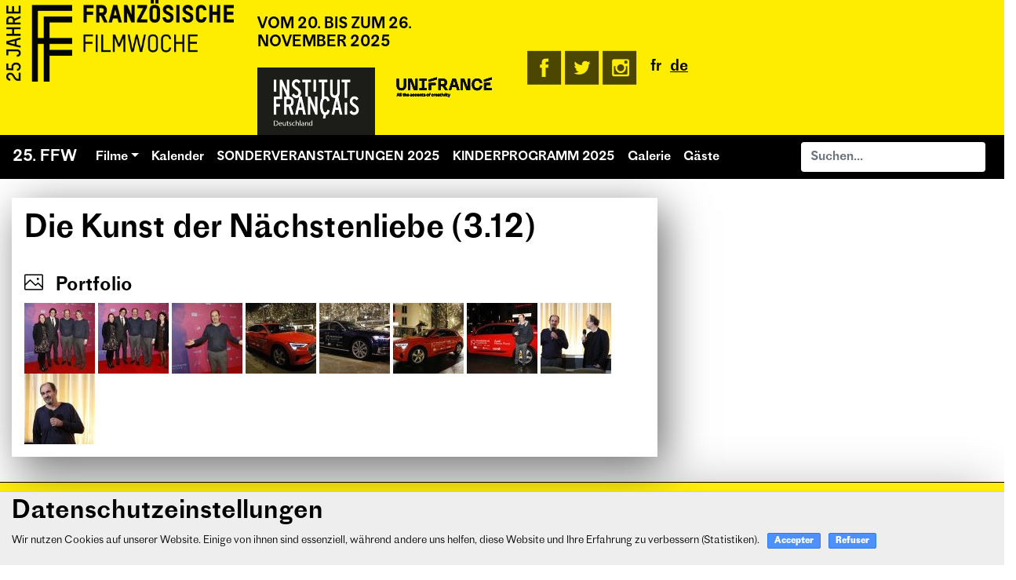

--- FILE ---
content_type: text/html; charset=utf-8
request_url: https://www.franzoesische-filmwoche.de/Die-Kunst-der-Nachstenliebe-3-12
body_size: 6986
content:


<!doctype html>
<html lang="de">
  <head>
    
    <link rel="canonical" href="https://www.franzoesische-filmwoche.de/Die-Kunst-der-Nachstenliebe-3-12" />
    <title>Die Kunst der Nächstenliebe (3.12) - 25. Französische Filmwoche Berlin</title>
    <meta charset="utf-8">
<meta name="viewport" content="width=device-width, initial-scale=1, shrink-to-fit=no">
<meta property="og:type" content="website" />
<meta property="og:locale" content="de_DE" />
<meta property="og:site_name" content="25. Französische Filmwoche Berlin"/>
<meta property="og:url" content="https://www.franzoesische-filmwoche.de/Die-Kunst-der-Nachstenliebe-3-12" />
<meta property="og:type" content="article" /><meta property="og:title" content="Die Kunst der Nächstenliebe (3.12)" /><link rel="apple-touch-icon" sizes="180x180" href="/apple-touch-icon.png">
<link rel="icon" type="image/png" sizes="32x32" href="/favicon-32x32.png">
<link rel="icon" type="image/png" sizes="16x16" href="/favicon-16x16.png">
<link rel="manifest" href="/site.webmanifest">
<link rel="mask-icon" href="/safari-pinned-tab.svg" color="#5bbad5">
<meta name="msapplication-TileColor" content="#da532c">
<meta name="theme-color" content="#ffffff">
<script>
var mediabox_settings={"auto_detect":true,"ns":"box","tt_img":true,"sel_g":"#documents_portfolio a[type='image\/jpeg'],#documents_portfolio a[type='image\/png'],#documents_portfolio a[type='image\/gif']","sel_c":".mediabox","str_ssStart":"Diaschau","str_ssStop":"Stop","str_cur":"{current}\/{total}","str_prev":"Zur\u00fcck","str_next":"Weiter","str_close":"Schlie\u00dfen","str_loading":"L\u00e4dt\u2026","str_petc":"Zum Schlie\u00dfen \u2019Esc\u2019 dr\u00fccken","str_dialTitDef":"Dialogbox","str_dialTitMed":"Medienanzeige","splash_url":"","lity":{"skin":"_simple-dark","maxWidth":"90%","maxHeight":"90%","minWidth":"400px","minHeight":"","slideshow_speed":"2500","opacite":"0.9","defaultCaptionState":"expanded"}};
</script>
<!-- insert_head_css -->
<link rel="stylesheet" href="plugins-dist/mediabox/lib/lity/lity.css?1757328760" type="text/css" media="all" />
<link rel="stylesheet" href="plugins-dist/mediabox/lity/css/lity.mediabox.css?1757328760" type="text/css" media="all" />
<link rel="stylesheet" href="plugins-dist/mediabox/lity/skins/_simple-dark/lity.css?1757328760" type="text/css" media="all" /><link rel='stylesheet' type='text/css' media='all' href='plugins-dist/porte_plume/css/barre_outils.css?1757328762' />
<link rel='stylesheet' type='text/css' media='all' href='local/cache-css/cssdyn-css_barre_outils_icones_css-aef19f3f.css?1758645384' />
<script type='text/javascript'>/*<![CDATA[*/
(function(i,s,o,g,r,a,m){i['GoogleAnalyticsObject']=r;i[r]=i[r]||function(){ (i[r].q=i[r].q||[]).push(arguments)},i[r].l=1*new Date();a=s.createElement(o), m=s.getElementsByTagName(o)[0];a.async=1;a.src=g;m.parentNode.insertBefore(a,m) })
(window,document,'script','//www.google-analytics.com/analytics.js','ga');
ga('create', 'UA-19380767-1');
ga('send', 'pageview');
/*]]>*/</script>
<link rel='stylesheet' href='plugins/auto/cvt-upload-ba2a1-cvt-upload-v2.2.0/css/cvtupload.css?1740477452' type='text/css' media='all' />

<link rel="stylesheet" href="squelettes_responsive/assets/css/bootstrap.min.css" type="text/css" />
<link rel="stylesheet" href="squelettes_responsive/assets/css/perso.css" type="text/css" />
<link rel="stylesheet" href="squelettes_responsive/assets/css/swiper.min.css" type="text/css" />
<link rel="stylesheet" href="squelettes_responsive/assets/css/simple-line-icons.css" type="text/css" />

<script src="prive/javascript/jquery.js?1757324876" type="text/javascript"></script>

<script src="prive/javascript/jquery.form.js?1757324876" type="text/javascript"></script>

<script src="prive/javascript/jquery.autosave.js?1757324876" type="text/javascript"></script>

<script src="prive/javascript/jquery.placeholder-label.js?1757324876" type="text/javascript"></script>

<script src="prive/javascript/ajaxCallback.js?1757324876" type="text/javascript"></script>

<script src="prive/javascript/js.cookie.js?1757324876" type="text/javascript"></script>
<!-- insert_head -->
<script src="plugins-dist/mediabox/lib/lity/lity.js?1757328760" type="text/javascript"></script>
<script src="plugins-dist/mediabox/lity/js/lity.mediabox.js?1757328760" type="text/javascript"></script>
<script src="plugins-dist/mediabox/javascript/spip.mediabox.js?1757328760" type="text/javascript"></script><script type='text/javascript' src='plugins-dist/porte_plume/javascript/jquery.markitup_pour_spip.js?1757328762'></script>
<script type='text/javascript' src='plugins-dist/porte_plume/javascript/jquery.previsu_spip.js?1757328762'></script>
<script type='text/javascript' src='local/cache-js/jsdyn-javascript_porte_plume_start_js-e3b3b7aa.js?1758645384'></script>

<link rel="stylesheet" href="plugins/auto/cibc/v1.9.2/_css/cibc_en_bas_fond_clair.css" type="text/css" media="all" />
<script type="text/javascript"><!-- 
                var cibcXiti = "";var cibcIdga = ""; function cibcPath(){var cipath=window.location.pathname;cipath=cipath.substring(0,cipath.lastIndexOf("/"));if(cipath===-1)cipath="/";else cipath=cipath+"/";return cipath}function cibcHref(){return window.location.protocol+"//"+window.location.host+cibcPath()}function cibcHrefSansParam() {var cihref = document.location.href; var n = cihref.indexOf("&cibcOptOut"); if (n > 1){cihref = cihref.substring(0,n);} n = cihref.indexOf("&cibcIDGA"); if (n > 1){cihref = cihref.substring(0,n);} return cihref;}function cibcGetExpireDate(){var cookieTimeout=34128000000;var date=new Date();date.setTime(date.getTime()+cookieTimeout);var expires="expires="+date.toGMTString();return expires}function cibcSetCookie(nom,valeur){document.cookie=nom+"="+valeur+";"+cibcGetExpireDate()+"; path="+cibcPath()}function cibcSetCookieConsentOui(){document.cookie="cibcConsent=oui;"+cibcGetExpireDate()+" ; path="+cibcPath()}function cibcSetCookieConsentNon(){document.cookie="cibcConsent=non;"+cibcGetExpireDate()+" ; path="+cibcPath()}function cibcGetCookie(NomDuCookie){if(document.cookie.length>0){begin=document.cookie.indexOf(NomDuCookie+"=");if(begin!=-1){begin+=NomDuCookie.length+1;end=document.cookie.indexOf(";",begin);if(end==-1)end=document.cookie.length;return unescape(document.cookie.substring(begin,end))}}return ""}function cibcGetCookieConsent(){consentCookie=cibcGetCookie("cibcConsent");if(!consentCookie){if(document.referrer && (document.referrer.split("/")[2] == document.location.hostname) && cibcGetCookie("cibcInit")){cibcSetCookieConsentOui();consentCookie="oui"}}return consentCookie}function cibcGetUrlParam(name){name=name.replace(/[\[]/,"\\[").replace(/[\]]/,"\\]");var regex=new RegExp("[\?&]"+name+"=([^&#]*)");var results=regex.exec(window.location.search);if(results==null)return "";else return results[1]}function cibcFade(element){var op=1;var ua=navigator.userAgent.toLowerCase();var isIE=false;if(ua.indexOf("msie")!=-1){isIE=true}var timer=setInterval(function(){if(op<=0.1){clearInterval(timer);element.parentNode.removeChild(element)}else{element.style.opacity=op;if(isIE===true){element.style.filter="alpha(opacity="+op*100+")"}op-=op*0.1}},50)}function cibcDemander(){if(cibcGetCookie("spip_admin")&&3==2){cibcSetCookieConsentOui()}else{var bodytag=document.getElementsByTagName("body")[0];var div=document.createElement("div");div.setAttribute("id","banniere-cookie");div.innerHTML=decodeURIComponent("%3Cdiv%20class%3D%22cicb_texte%22%3E%3Ch2%20class%3D%22spip%22%3EDatenschutzeinstellungen%3C%2Fh2%3E%0A%3Cp%3EWir%20nutzen%20Cookies%20auf%20unserer%20Website.%20Einige%20von%20ihnen%20sind%20essenziell%2C%20w%C3%A4hrend%20andere%20uns%20helfen%2C%20diese%20Website%20und%20Ihre%20Erfahrung%20zu%20verbessern%20%28Statistiken%29.%3C%2Fp%3E%3C%2Fdiv%3E%3Cdiv%20class%3D%22cicb_boutons%22%3E%3Cbutton%20type%3D%22button%22%20class%3D%22bouton%20accepte%22%20onclick%3D%22javascript%3AcibcAccepte%28%29%22%20%20title%3D%22Accepter%20les%20cookies%22%3EAccepter%3C%2Fbutton%3E%3Cbutton%20type%3D%22button%22%20class%3D%22bouton%20refus%22%20onclick%3D%22javascript%3AcibcRefuse%28%29%22%20%20title%3D%22Refuser%20les%20cookies%22%3ERefuser%3C%2Fbutton%3E%3C%2Fdiv%3E");bodytag.insertBefore(div,bodytag.firstChild);cibcSetCookie("cibcInit","oui");}}function cibcRefuse(){cibcSetCookieConsentNon();var element = document.getElementById("banniere-cookie"); element.parentNode.removeChild(element);}function cibcAccepte(){cibcSetCookieConsentOui();var element=document.getElementById("banniere-cookie");element.parentNode.removeChild(element)}function cibcRemoveMe(){cibcSetCookieConsentOui();var element=document.getElementById("banniere-cookie");cibcFade(element)}function cibcRetour(){divRetour = document.getElementById("cibcRetour");if(divRetour!=null){if(divRetour.firstChild.className=="cibcRetour"){divRetour.firstChild.href = document.referrer;}}}function cibcOptOutExterne(){if(1==2){var cibcLiens=document.getElementsByTagName("a");for(var i=0;i<cibcLiens.length;i++){if(cibcLiens[i].className.substring(0,10)=="cibcOptOut"){cibcLiens[i].id="cibc"+i;cibcLiens[i].setAttribute("onclick","cibcCreerImg(this.id); return false;");cibcTableauOptOutExterne["cibc"+i]=cibcLiens[i].href;cibcLiens[i].href=""}}}}function cibcCreerImg(i){if(cibcTableauOptOutExterne[i]!==undefined&&cibcTableauOptOutExterne[i]){var element=document.getElementById(i);var img=document.createElement("img");img.setAttribute("src",cibcTableauOptOutExterne[i]);element.insertBefore(img,element.firstChild);cibcTableauOptOutExterne[i]=""}return false}function cibcAfficheLien(valeur_param,valeur_cookie){if(1==2){divOptout=document.getElementById("cibcOptOut"+valeur_param);if(divOptout!=null){divOptout.firstChild.className="spip_in";if(valeur_cookie&&valeur_cookie!="non"){divOptout.style.display="none"}else{divOptout.style.display="inline"}}divOptin=document.getElementById("cibcOptIn"+valeur_param);if(divOptin!=null){divOptin.firstChild.className="spip_in";if(valeur_cookie&&valeur_cookie!="non"){divOptin.style.display="inline"}else{divOptin.style.display="none"}}}}function cibcOptOut(){if (cibcGetCookieConsent()!="oui") {return "oui";} else {return "non";}consentCookie=cibcGetCookieConsent();if(consentCookie=="oui")return"non";else if(consentCookie=="non")return"oui";else return ""}function cibcOptOutXITI(){if (cibcGetCookieConsent()!="oui") {return "oui";} else {return "non";}return cibcXiti}function cibcOptOutGA(){if (cibcGetCookieConsent()!="oui") {return "oui";} else {return "non";}return cibcIdga}function cibcLoad(){var consentCookie=cibcGetCookieConsent();var cibcParams=[];var cibcCookies=[];cibcParams[0]="CIBC";cibcCookies[0]="";cibcRetour();var paramUrl=cibcGetUrlParam("cibcOptOut");if(paramUrl=="oui"){cibcSetCookieConsentNon();consentCookie="non";for(var i=1;i<cibcCookies.length;i++){if(cibcCookies[i]){cibcSetCookie("cibcOptOut"+cibcParams[i],"oui")};cibcCookies[i]="oui";}}if(paramUrl=="non"){cibcSetCookieConsentOui();consentCookie="oui";for(var i=1;i<cibcCookies.length;i++){if(cibcCookies[i]){cibcSetCookie("cibcOptOut"+cibcParams[i],"non")};cibcCookies[i]="non";}}if(!consentCookie){if(document.referrer && (document.referrer.split("/")[2] == document.location.hostname) && cibcGetCookie("cibcInit")){cibcSetCookieConsentOui();consentCookie="oui"}else{cibcDemander()}}var divOptout="";var divOptin="";if(consentCookie=="oui")cibcCookies[0]="non";else if(consentCookie=="non")cibcCookies[0]="oui";for(var i=0;i<cibcParams.length;i++){cibcAfficheLien(cibcParams[i],cibcCookies[i]);}}var cibcTableauOptOutExterne=[];if(window.jQuery){jQuery(document).ready(function($){cibcLoad()})}else{window.onload=function(){cibcLoad()}}
                 -->
                </script>  </head>
  <body>

  <!-- header start -->
  <header class="header">
  <div class="row">
    <div class="col-md-3">
      <a href="https://www.franzoesische-filmwoche.de/"><img id="logoffw" src="squelettes_responsive/assets/pics/logoFFW2025.png" class="img-fluid" alt="Logo 25. Französische Filmwoche Berlin" width="450" height="157" /></a><br>
    </div>
    <div class="col-md-3">
      <h2 class="w-100 slogan">vom 20. bis zum 26. November 2025</h2>
      
      <div class="row">
      
        <div class="col-6"><a target="_blank" href="http://www.institutfrancais.de/" title="Institut français"><img src='local/cache-gd2/df/515bdb9fb727d54ff242a7856fd058.png?1759262636' alt='' class='spip_logo' width='150' height='86' onmouseover='' onmouseout='' /></a></div>
      
        <div class="col-6"><a target="_blank" href="https://www.unifrance.org/" title="Unifrance"><img src='local/cache-gd2/36/c5f7d77cce122a42e7b993814f93f0.png?1759262636' alt='' class='spip_logo' width='150' height='51' onmouseover='' onmouseout='' /></a></div>
      
      </div>  
      
    </div>
    <div class="col-md-6">
      <h1 id="ffw" class="display-4 blue de">25. Französische Filmwoche Berlin vom 20. bis zum 26. November 2025</h1>
      <div id="nav-top" class="container h-100 d-flex align-items-center">
        <ul class="nav">
          <li class="nav-item">
            <a target="_blank" href="https://www.facebook.com/franzoesische.filmwoche/"><img src="squelettes_responsive/assets/pics/ico-facebook2-bl.png" alt="FFW"></a>
          </li>
          <li class="nav-item">
            <a target="_blank" href="https://twitter.com/IF_FilmMedien"><img src="squelettes_responsive/assets/pics/ico-twitter2-bl.png" alt="@IF_Film&Medien"></a>
          </li>
          <li class="nav-item">
            <a target="_blank" href="http://instagram.com/if_filmmedien"><img src="squelettes_responsive/assets/pics/ico-instagram2-bl.png" alt="IF Film&Medien"></a>
          </li>
          <li class="nav-item">
            <div id="lang">

	
			
	
			
			


<a id="fr" href="Les-Bonnes-Intentions-3-12">fr</a><a id="de" href="Die-Kunst-der-Nachstenliebe-3-12" class="set">de</a></div>          </li>
        </ul>
      </div>
    </div>
  </div>  <nav class="navbar navbar-expand-md navbar-dark mb-4 navbar-perso">
  <a class="navbar-brand" href="https://www.franzoesische-filmwoche.de/">25. FFW</a>
  <button class="navbar-toggler" type="button" data-toggle="collapse" data-target="#navbarCollapse" aria-controls="navbarCollapse" aria-expanded="false" aria-label="Toggle navigation">
    <span class="navbar-toggler-icon"></span>
  </button>
  <div class="collapse navbar-collapse" id="navbarCollapse">
    <ul class="navbar-nav mr-auto">
      <li class="nav-item dropdown">
        <a class="nav-link dropdown-toggle" id="nav-films" data-toggle="dropdown" aria-haspopup="true" aria-expanded="false" href="#">Filme</a>
				<ul class="dropdown-menu" aria-labelledby="nav-films">
          <li><a class="dropdown-item" href="filme.html">Alle Filme</a></li>
          <li class="dropdown-divider"></li>
				
          
        
          
        
          
        
          
        
          
        
          
        
          
        
          
        
          
        
          
        
          
        
          
        
          
        
          
        
          
        
          
        
          
        
          
        
          
        
          
        
          
        
          
        
          
        
          
        
          
        
          
        
          
        
          
        
          
        
				</ul>
      </li>
      <li class="nav-item"><a class="nav-link" href="programm.html">Kalender</a><li>
      
     <li class="nav-item"><a class="nav-link" href="Sonderveranstaltungen-1217">SONDERVERANSTALTUNGEN 2025</a></li>
     <li class="nav-item"><a class="nav-link" href="Kinderprogramm-1219">KINDERPROGRAMM 2025</a></li>
			<li class="nav-item"><a class="nav-link" href="galerie.html">Galerie</a><li>
			<li class="nav-item"><a class="nav-link" href="Gaste">Gäste</a></li>
      <li class="nav-item" style="display:none"><a class="nav-link" href="squelettes_responsive/FFW_19_Programmheft.pdf">Programmheft <i class="icon-book-open" style="color:#fff;margin-left:5px"></i></a></li>
    </ul>
    <form class="form-inline mt-2 mt-md-0" action="spip.php?page=recherche" method="get">
	<input name="page" value="recherche" type="hidden"
>
	
	<input type="search" class="form-control mr-sm-2 search text" name="recherche" placeholder="Suchen..." aria-label="Suchen" id="recherche" accesskey="4" autocapitalize="off" autocorrect="off">
</form>  </div>
</nav>  </header>
  <!-- header end -->


  <!--content start -->
  <div class="main clearfix">
    <div class="section-seperator">
      <div id="article">
        
         <div class="col-sm-8">
  <div class="container p-3 box-shadow">
    
    
    <h1 class="surlignable">Die Kunst der Nächstenliebe (3.12)</h1>
    
    
    
    
    
    
    
    <br /><div class="bloc clearfix" id="documents_portfolio">
	<h4><i class="icon-picture"></i> Portfolio</h4>
		
		<a href="IMG/jpg/19ffw_sgabsch__10.jpg" type="image/jpeg" onclick="location.href='https://www.franzoesische-filmwoche.de/Les-Bonnes-Intentions-3-12?id_document=2761#documents_portfolio';return false;"><img src='local/cache-gd2/7b/34b80ac3271ed2476e8f026b8579e4.jpg?1746424734' width='90' height='90' class='spip_logos' alt='' /></a></li>
		
		<a href="IMG/jpg/19ffw_sgabsch__11.jpg" type="image/jpeg" onclick="location.href='https://www.franzoesische-filmwoche.de/Les-Bonnes-Intentions-3-12?id_document=2762#documents_portfolio';return false;"><img src='local/cache-gd2/f2/e172e6f22db2082319abf146d7ef46.jpg?1746424734' width='90' height='90' class='spip_logos' alt='' /></a></li>
		
		<a href="IMG/jpg/19ffw_sgabsch__12.jpg" type="image/jpeg" onclick="location.href='https://www.franzoesische-filmwoche.de/Les-Bonnes-Intentions-3-12?id_document=2763#documents_portfolio';return false;"><img src='local/cache-gd2/cd/092bcfcf6a380a0b66291aa8252b61.jpg?1746424735' width='90' height='90' class='spip_logos' alt='' /></a></li>
		
		<a href="IMG/jpg/19ffw_sgabsch__20.jpg" type="image/jpeg" onclick="location.href='https://www.franzoesische-filmwoche.de/Les-Bonnes-Intentions-3-12?id_document=2764#documents_portfolio';return false;"><img src='local/cache-gd2/36/f96f033f984c737950d94217847281.jpg?1746424735' width='90' height='90' class='spip_logos' alt='' /></a></li>
		
		<a href="IMG/jpg/19ffw_sgabsch__22.jpg" type="image/jpeg" onclick="location.href='https://www.franzoesische-filmwoche.de/Les-Bonnes-Intentions-3-12?id_document=2765#documents_portfolio';return false;"><img src='local/cache-gd2/6b/612056a595f54fe35bc22b7eeaf503.jpg?1746424735' width='90' height='90' class='spip_logos' alt='' /></a></li>
		
		<a href="IMG/jpg/19ffw_sgabsch__26.jpg" type="image/jpeg" onclick="location.href='https://www.franzoesische-filmwoche.de/Les-Bonnes-Intentions-3-12?id_document=2766#documents_portfolio';return false;"><img src='local/cache-gd2/9f/99e634ad7d8d270e782ff694b4d49d.jpg?1746493592' width='90' height='90' class='spip_logos' alt='' /></a></li>
		
		<a href="IMG/jpg/19ffw_sgabsch__30.jpg" type="image/jpeg" onclick="location.href='https://www.franzoesische-filmwoche.de/Les-Bonnes-Intentions-3-12?id_document=2767#documents_portfolio';return false;"><img src='local/cache-gd2/3f/8f31342ef0ca6687b09368064cf573.jpg?1746493592' width='90' height='90' class='spip_logos' alt='' /></a></li>
		
		<a href="IMG/jpg/19ffw_sgabsch__43.jpg" type="image/jpeg" onclick="location.href='https://www.franzoesische-filmwoche.de/Les-Bonnes-Intentions-3-12?id_document=2768#documents_portfolio';return false;"><img src='local/cache-gd2/aa/7fddfeb75425034159690a3f2efb8e.jpg?1746424736' width='90' height='90' class='spip_logos' alt='' /></a></li>
		
		<a href="IMG/jpg/19ffw_sgabsch__44.jpg" type="image/jpeg" onclick="location.href='https://www.franzoesische-filmwoche.de/Les-Bonnes-Intentions-3-12?id_document=2769#documents_portfolio';return false;"><img src='local/cache-gd2/33/a0804c0b5111aeaea25d74a68528e1.jpg?1746424736' width='90' height='90' class='spip_logos' alt='' /></a></li>
		
</div><!--#documents_portfolio-->
    
  </div>
</div>
<div class="col-sm-4">
  
</div>      </div>
    </div>
    <div class="section-seperator">
      <div id="infos" class="px-5 box-shadow-top">
        <div class="row p-3">
  <div id="cinemas" class="col-md-6 col-lg-3">
    <h4><i class="icon-direction"></i>Partnerkinos</h4>
    
    <div class="btn-group-vertical text-left" role="group" aria-label="Alle Kinos">
      
      
    </div>
  </div>
  <div id="contact" class="col-md-6 col-lg-3">
    
    <h4><i class="icon-user"></i>Team Institut français Deutschland</h4>
    <p>Botschaftsrat für Kultur, Bildung und Hochschulwesen &amp; Leiter des Institut français Deutschland: <strong>Thomas Michelon</strong><br class='autobr' />
Film und Medien Attachée: <strong>Lissandra Haulica</strong><br class='autobr' />
Programm &amp; Koordination: <strong>Anne Vassevière</strong><br class='autobr' />
Kommunikation &amp; Presse: <strong>Ana Rivtina</strong><br class='autobr' />
Unterstützung bei der Organisation: <strong>Maela Lobert</strong>  &amp;  <strong>Alexander Stefanescu</strong> <br class='autobr' />
Koordination der Empfänge &amp; Festival-Logistik: <strong>Alicia Theokritoff</strong><br class='autobr' />
Koordination der Vorführungen in den Regionen: <strong>Stéphanie Morin</strong><br class='autobr' />
Dolmetschen: <strong>Jörg Taszmann, Martina Klier</strong><br class='autobr' />
Fotografie: <strong>Sebastian Gabsch, Daniel Hinz</strong><br class='autobr' />
Technische Leistung: <strong>MonteundVogdt</strong></p>
<p>Institut français Deutschland<br class='autobr' />
Pariser Platz 5<br class='autobr' />
10117 Berlin<br class='autobr' />
<strong>cinema@institutfrancais.de</strong></p><div style="float:right;margin: 0 0 5px 5px"></div>
    
  </div>
  <div id="unifrance" class="col-md-6 col-lg-3">
    
    <h4><i class="icon-user"></i>Team Unifrance</h4>
    <p>Präsident: <strong>Gilles Pélisson</strong><br class='autobr' />
Geschäftsführende Direktion: <strong>Daniela Elstner</strong><br class='autobr' />
Direktion Sektor Kino: <strong>Gilles Renouard</strong><br class='autobr' />
Gebietsmanager: <strong>Yoann Ubermulhin</strong><br class='autobr' />
Direktion Kommunikation &amp; digitale Medien: <strong>Stéphanie Gavardin</strong><br class='autobr' />
Leitung für digitale Inhalte: <strong>Jules Marco</strong><br class='autobr' />
Assistentin Künstlerdelegation: <strong>Amélie Monnet</strong></p>
    
  </div>
  <div id="press" class="col-md-6 col-lg-3">
    
    <h4><i class="icon-book-open"></i>Presse</h4>
    <p>Bei Fragen zur Französischen Filmwoche wenden Sie sich bitte an: <strong>cinema@institutfrancais.de</strong></p>
    
  </div>
</div>      </div>
  </div>
  <!-- content end -->

   <!-- footer start -->
    <footer>
      <div id="links" class="px-5">
         <div class="container">
  <div class="row flex-column align-items-center">
    <!-- Liens en colonnes 2 par 2 -->
    <div class="col-12 d-flex flex-wrap justify-content-center mb-3">
      <div class="p-2 text-center col-6 col-sm-3">
        
          <a href="Datenschutzerklarung">Datenschutzerklärung</a>
        
      </div>
      
      <div class="p-2 text-center col-6 col-sm-3">
        <a href="Impressum">Impressum</a>
      </div>
      
      <div class="p-2 text-center col-6 col-sm-3">
        <a href="archiv.html">
          Archiv
        </a>
      </div>
      
      
    </div>
    
    <!-- Nom du site sur toute une ligne -->
    <div class="col-12 text-center">
      <span id="sitename">&copy; 25. Französische Filmwoche Berlin</span>
    </div>
  </div>
</div>      </div>
    </footer>
    <!-- footer end -->

    <!-- scripts start -->
    <script src="squelettes_responsive/assets/js/bootstrap-4-navbar.min.js" type="text/javascript"></script>
    <script src="squelettes_responsive/assets/js/bootstrap.bundle.min.js" type="text/javascript"></script>
    <script>
      $(document).ready(function () {
       /*scroll*/
        $('a[href^=#]').on('click', function(e){
          var href = $(this).attr('href');
          $('html, body').animate({
            scrollTop:$(href).offset().top
          },'slow');
          e.preventDefault();
        });
        $('[data-toggle="tooltip"]').tooltip()
      });
    </script>
    <!-- scripts end -->
  </body>
</html>



--- FILE ---
content_type: text/css
request_url: https://www.franzoesische-filmwoche.de/plugins/auto/cibc/v1.9.2/_css/cibc_en_bas_fond_clair.css
body_size: 567
content:

#banniere-cookie {
	background: #EEEEEE;
    border-top: 1px solid #CDCDCD;
    width: 100%;
	max-width:100%;
    position: fixed;
	bottom: 0;
    left: 0;
    right: 0;    
	font-family: arial,sans-serif;
	font-size: small;
	color: #222222;
    clear: both;
    padding: 0;
    text-align: left;
	z-index:9999;  
}


#banniere-cookie .cicb_texte { 
    color: #666666;
    display: inline-block;
    margin: 6px 0px 6px 15px;
    max-width: 92%;    
}

#banniere-cookie a.spip_out {
    color: #666666;
    text-decoration: underline;
}

#banniere-cookie a.spip_out:hover {
    text-decoration: none;
}

#banniere-cookie button.cicb_fermer {
    float: right;
    height: 10px;
    margin: 6px 8px 0 5px;
    padding: 0;
    text-align: right;
    width: 8px;
    color: #404040;
    text-decoration: none;
    font-weight: normal;
    background-color: inherit;
    border: inherit;
    cursor: pointer;
}

#banniere-cookie a.cicb_fermer {
    float: right;
    height: 10px;
    margin: 6px 8px 0 5px;
    padding: 0;
    text-align: right;
    width: 8px;
    color: #404040;
    text-decoration: none;
    font-weight: normal;
}

#banniere-cookie a.cicb_fermer:hover {
    color: #404040;
    text-decoration: none;
    font-weight: bold;
}

#banniere-cookie a.cicb_fermer span {
}

#banniere-cookie .cicb_boutons {
    display: inline-block;
}

#banniere-cookie .bouton {
    background-color: #4D90FE;
    border: 1px solid #3079ED;
    border-radius: 2px 2px 2px 2px;
    color: #FFFFFF;
    cursor: default;
    display: inline-block;
    font-size: 11px;
    font-weight: bold;
    height: 20px;
    line-height: 20px;
    margin: 3px 0 3px 10px;
    min-width: 26px;
    outline: 0 none;
    padding: 0 8px;
    text-align: center;
    white-space: nowrap;
    text-decoration: none;
}

#banniere-cookie .bouton:hover {
    background-color: #357AE8;
    border: 1px solid #2F5BB7;
    text-decoration: none;
}

#banniere-cookie .bouton:active {
    background: none repeat scroll 0 0 #357AE8;
    border: 1px solid #2F5BB7;
    text-decoration: none;
}

#banniere-cookie .bouton:focus {
    border: 1px solid transparent;
    outline: medium none;
    text-decoration: none;
}